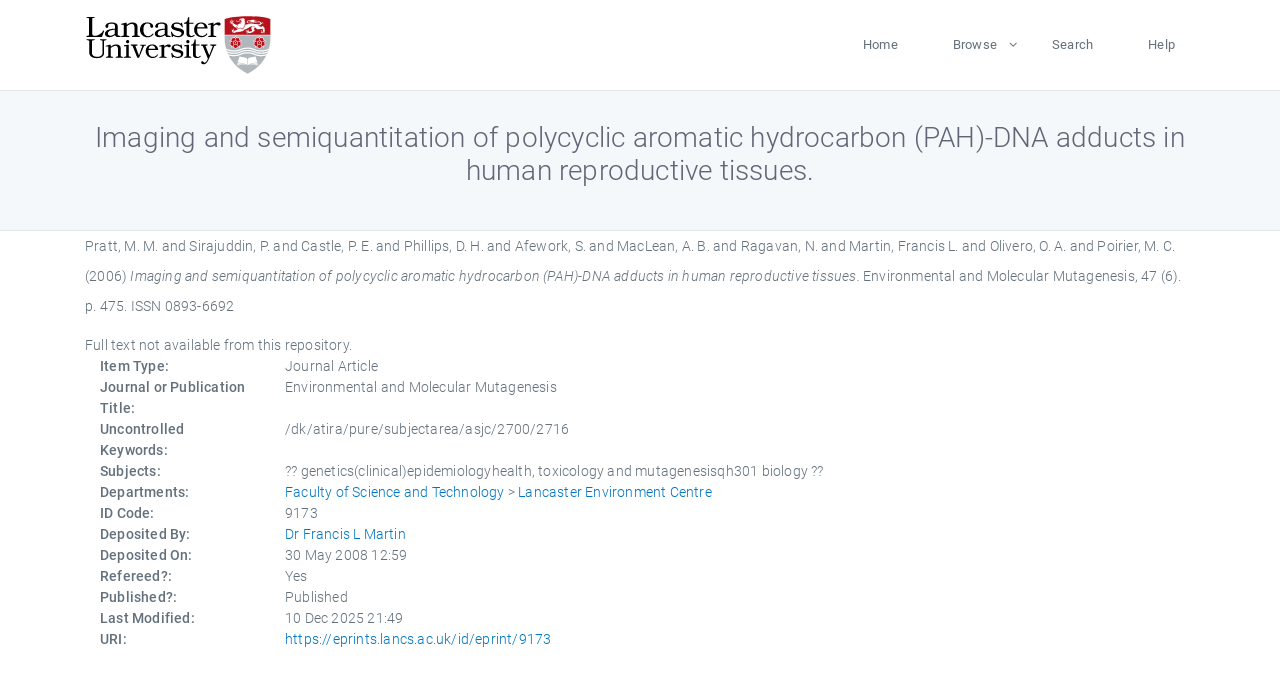

--- FILE ---
content_type: text/html; charset=utf-8
request_url: https://eprints.lancs.ac.uk/id/eprint/9173/
body_size: 4653
content:
<!DOCTYPE html>
<html xmlns="http://www.w3.org/1999/xhtml" lang="en">
  <head>
    <meta charset="utf-8" />
    <title> Imaging and semiquantitation of polycyclic aromatic hydrocarbon (PAH)-DNA adducts in human reproductive tissues.  - Lancaster EPrints</title>
    
    
    
    <!-- Google Tag Manager -->
<!--
    <script>(function(w,d,s,l,i){w[l]=w[l]||[];w[l].push({'gtm.start':
    new Date().getTime(),event:'gtm.js'});var f=d.getElementsByTagName(s)[0],
    j=d.createElement(s),dl=l!='dataLayer'?'&amp;l='+l:'';j.async=true;j.src=
    'https://www.googletagmanager.com/gtm.js?id='+i+dl;f.parentNode.insertBefore(j,f);
    })(window,document,'script','dataLayer','GTM-MDLDXCK7');</script>
-->
    <!-- End Google Tag Manager -->
  
    <meta charset="utf-8" />
    <meta name="viewport" content="width=device-width, initial-scale=1, shrink-to-fit=no" />
    <meta name="description" content="" />
    <meta name="author" content="" />
    <link rel="icon" href="/img/basic/favicon.ico" type="image/x-icon" />
    <style>
      .loader {
          position: fixed;
          left: 0;
          top: 0;
          width: 100%;
          height: 100%;
          background-color: #F5F8FA;
          z-index: 9998;
          text-align: center;
      }

      .plane-container {
          position: absolute;
          top: 50%;
          left: 50%;
      }
    </style>
  
    <meta content="9173" name="eprints.eprintid" />
<meta content="73" name="eprints.rev_number" />
<meta content="archive" name="eprints.eprint_status" />
<meta name="eprints.userid" content="628" />
<meta content="pure" name="eprints.source" />
<meta content="disk0/00/00/91/73" name="eprints.dir" />
<meta name="eprints.datestamp" content="2008-05-30 12:59:12" />
<meta content="2025-12-10 21:49:53" name="eprints.lastmod" />
<meta content="2011-01-28 01:15:25" name="eprints.status_changed" />
<meta content="article" name="eprints.type" />
<meta name="eprints.metadata_visibility" content="show" />
<meta name="eprints.creators_name" content="Pratt, M. M." />
<meta name="eprints.creators_name" content="Sirajuddin, P." />
<meta name="eprints.creators_name" content="Castle, P. E." />
<meta content="Phillips, D. H." name="eprints.creators_name" />
<meta name="eprints.creators_name" content="Afework, S." />
<meta content="MacLean, A. B." name="eprints.creators_name" />
<meta name="eprints.creators_name" content="Ragavan, N." />
<meta name="eprints.creators_name" content="Martin, Francis L." />
<meta name="eprints.creators_name" content="Olivero, O. A." />
<meta name="eprints.creators_name" content="Poirier, M. C." />
<meta name="eprints.title" content="Imaging and semiquantitation of polycyclic aromatic hydrocarbon (PAH)-DNA adducts in human reproductive tissues." />
<meta name="eprints.ispublished" content="pub" />
<meta content="genetics(clinical)epidemiologyhealth, toxicology and mutagenesisqh301 biology" name="eprints.subjects" />
<meta name="eprints.divisions" content="lec" />
<meta name="eprints.keywords" content="/dk/atira/pure/subjectarea/asjc/2700/2716" />
<meta content="2006-07" name="eprints.date" />
<meta content="published" name="eprints.date_type" />
<meta content="none" name="eprints.full_text_status" />
<meta content="Environmental and Molecular Mutagenesis" name="eprints.publication" />
<meta content="47" name="eprints.volume" />
<meta name="eprints.number" content="6" />
<meta content="475" name="eprints.pagerange" />
<meta content="TRUE" name="eprints.refereed" />
<meta content="0893-6692" name="eprints.issn" />
<meta name="eprints.hoa_compliant" content="305" />
<meta name="eprints.hoa_date_pub" content="2006-07" />
<meta content="FALSE" name="eprints.hoa_exclude" />
<meta content="  Pratt, M. M. and Sirajuddin, P. and Castle, P. E. and Phillips, D. H. and Afework, S. and MacLean, A. B. and Ragavan, N. and Martin, Francis L. and Olivero, O. A. and Poirier, M. C.  (2006) Imaging and semiquantitation of polycyclic aromatic hydrocarbon (PAH)-DNA adducts in human reproductive tissues.  Environmental and Molecular Mutagenesis, 47 (6).  p. 475.  ISSN 0893-6692     " name="eprints.citation" />
<link rel="schema.DC" href="http://purl.org/DC/elements/1.0/" />
<meta name="DC.relation" content="https://eprints.lancs.ac.uk/id/eprint/9173/" />
<meta name="DC.title" content="Imaging and semiquantitation of polycyclic aromatic hydrocarbon (PAH)-DNA adducts in human reproductive tissues." />
<meta name="DC.creator" content="Pratt, M. M." />
<meta content="Sirajuddin, P." name="DC.creator" />
<meta name="DC.creator" content="Castle, P. E." />
<meta name="DC.creator" content="Phillips, D. H." />
<meta content="Afework, S." name="DC.creator" />
<meta content="MacLean, A. B." name="DC.creator" />
<meta name="DC.creator" content="Ragavan, N." />
<meta name="DC.creator" content="Martin, Francis L." />
<meta name="DC.creator" content="Olivero, O. A." />
<meta content="Poirier, M. C." name="DC.creator" />
<meta content="2006-07" name="DC.date" />
<meta content="Journal Article" name="DC.type" />
<meta content="PeerReviewed" name="DC.type" />
<meta content="  Pratt, M. M. and Sirajuddin, P. and Castle, P. E. and Phillips, D. H. and Afework, S. and MacLean, A. B. and Ragavan, N. and Martin, Francis L. and Olivero, O. A. and Poirier, M. C.  (2006) Imaging and semiquantitation of polycyclic aromatic hydrocarbon (PAH)-DNA adducts in human reproductive tissues.  Environmental and Molecular Mutagenesis, 47 (6).  p. 475.  ISSN 0893-6692     " name="DC.identifier" />
<link href="https://eprints.lancs.ac.uk/id/eprint/9173/" rel="canonical" />
<link title="OpenURL ContextObject in Span" type="text/plain; charset=utf-8" href="https://eprints.lancs.ac.uk/cgi/export/eprint/9173/COinS/lep-eprint-9173.txt" rel="alternate" />
<link href="https://eprints.lancs.ac.uk/cgi/export/eprint/9173/Refer/lep-eprint-9173.refer" rel="alternate" type="text/plain" title="Refer" />
<link rel="alternate" href="https://eprints.lancs.ac.uk/cgi/export/eprint/9173/DIDL/lep-eprint-9173.xml" title="MPEG-21 DIDL" type="text/xml; charset=utf-8" />
<link type="text/xml; charset=utf-8" title="MODS" href="https://eprints.lancs.ac.uk/cgi/export/eprint/9173/MODS/lep-eprint-9173.xml" rel="alternate" />
<link type="application/vnd.eprints.data+xml; charset=utf-8" title="EP3 XML" href="https://eprints.lancs.ac.uk/cgi/export/eprint/9173/XML/lep-eprint-9173.xml" rel="alternate" />
<link href="https://eprints.lancs.ac.uk/cgi/export/eprint/9173/Simple/lep-eprint-9173.txt" rel="alternate" title="Simple Metadata" type="text/plain; charset=utf-8" />
<link type="application/json; charset=utf-8" title="JSON" href="https://eprints.lancs.ac.uk/cgi/export/eprint/9173/JSON/lep-eprint-9173.js" rel="alternate" />
<link rel="alternate" href="https://eprints.lancs.ac.uk/cgi/export/eprint/9173/ContextObject/lep-eprint-9173.xml" title="OpenURL ContextObject" type="text/xml; charset=utf-8" />
<link title="ASCII Citation" type="text/plain; charset=utf-8" rel="alternate" href="https://eprints.lancs.ac.uk/cgi/export/eprint/9173/Text/lep-eprint-9173.txt" />
<link type="text/xml; charset=utf-8" title="METS" rel="alternate" href="https://eprints.lancs.ac.uk/cgi/export/eprint/9173/METS/lep-eprint-9173.xml" />
<link title="RDF+N-Triples" type="text/plain" href="https://eprints.lancs.ac.uk/cgi/export/eprint/9173/RDFNT/lep-eprint-9173.nt" rel="alternate" />
<link type="application/rdf+xml" title="RDF+XML" rel="alternate" href="https://eprints.lancs.ac.uk/cgi/export/eprint/9173/RDFXML/lep-eprint-9173.rdf" />
<link title="Reference Manager" type="text/plain" rel="alternate" href="https://eprints.lancs.ac.uk/cgi/export/eprint/9173/RIS/lep-eprint-9173.ris" />
<link title="EndNote" type="text/plain; charset=utf-8" href="https://eprints.lancs.ac.uk/cgi/export/eprint/9173/EndNote/lep-eprint-9173.enw" rel="alternate" />
<link rel="alternate" href="https://eprints.lancs.ac.uk/cgi/export/eprint/9173/DC/lep-eprint-9173.txt" title="Dublin Core" type="text/plain; charset=utf-8" />
<link href="https://eprints.lancs.ac.uk/cgi/export/eprint/9173/BibTeX/lep-eprint-9173.bib" rel="alternate" type="text/plain; charset=utf-8" title="BibTeX" />
<link rel="alternate" href="https://eprints.lancs.ac.uk/cgi/export/eprint/9173/Atom/lep-eprint-9173.xml" type="application/atom+xml;charset=utf-8" title="Atom" />
<link rel="alternate" href="https://eprints.lancs.ac.uk/cgi/export/eprint/9173/CSV/lep-eprint-9173.csv" type="text/csv; charset=utf-8" title="Multiline CSV" />
<link title="RIOXX2 XML" type="text/xml; charset=utf-8" href="https://eprints.lancs.ac.uk/cgi/export/eprint/9173/RIOXX2/lep-eprint-9173.xml" rel="alternate" />
<link title="HTML Citation" type="text/html; charset=utf-8" href="https://eprints.lancs.ac.uk/cgi/export/eprint/9173/HTML/lep-eprint-9173.html" rel="alternate" />
<link type="text/n3" title="RDF+N3" href="https://eprints.lancs.ac.uk/cgi/export/eprint/9173/RDFN3/lep-eprint-9173.n3" rel="alternate" />
<link rel="Top" href="https://eprints.lancs.ac.uk/" />
    <link rel="Sword" href="https://eprints.lancs.ac.uk/sword-app/servicedocument" />
    <link rel="SwordDeposit" href="https://eprints.lancs.ac.uk/id/contents" />
    <link type="text/html" rel="Search" href="https://eprints.lancs.ac.uk/cgi/search" />
    <link type="application/opensearchdescription+xml" rel="Search" title="Lancaster EPrints" href="https://eprints.lancs.ac.uk/cgi/opensearchdescription" />
    <script type="text/javascript">
// <![CDATA[
var eprints_http_root = "https://eprints.lancs.ac.uk";
var eprints_http_cgiroot = "https://eprints.lancs.ac.uk/cgi";
var eprints_oai_archive_id = "eprints.lancs.ac.uk";
var eprints_logged_in = false;
var eprints_logged_in_userid = 0;
var eprints_logged_in_username = "";
var eprints_logged_in_usertype = "";
// ]]></script>
    <style type="text/css">.ep_logged_in { display: none }</style>
    <link type="text/css" rel="stylesheet" href="/style/auto-3.4.5.css" />
    <script type="text/javascript" src="/javascript/auto-3.4.5.js">
//padder
</script>
    <link type="text/css" rel="stylesheet" href="/style/app.css" />
    <!--[if lte IE 6]>
        <link rel="stylesheet" type="text/css" href="/style/ie6.css" />
   <![endif]-->
    <meta content="EPrints 3.4.5" name="Generator" />
    <meta http-equiv="Content-Type" content="text/html; charset=UTF-8" />
    <meta http-equiv="Content-Language" content="en" />
    
    
    <script src="/js/app.js">// <!-- No script --></script>
  
  </head>
  <body>
    
      
    <!-- Google Tag Manager (noscript) -->
<!--
    <noscript><iframe src="https://www.googletagmanager.com/ns.html?id=GTM-MDLDXCK7"
	height="0" width="0" style="display:none;visibility:hidden"></iframe></noscript>
-->
    <!-- End Google Tag Manager (noscript) -->
  
      <!-- Pre loader -->
      <div id="loader" class="loader" role="region" aria-label="Page loading">
          <div class="plane-container">
              <div class="l-s-2 blink">LOADING</div>
          </div>
      </div>     
  
    <div id="app" class="paper-loading">

      

      
  <!--    <epc:pin ref="pagetop"/> -->
      
      <div class="invisible-links" role="navigation">
          <a href="#main_content">Skip to main content</a>
      </div>
  
      <nav class="mainnav navbar navbar-default justify-content-between">
          <div class="container relative">
              <a class="offcanvas dl-trigger paper-nav-toggle" data-toggle="offcanvas" aria-expanded="false" aria-label="Toggle navigation">
                  <i></i>
              </a>
              <a class="navbar-brand" href="https://www.lancaster.ac.uk">
                  <div class="logo"><div class="logo-wrapper">
                      <img class="d-inline-block align-top" style="height: 60px;" alt="Lancaster University homepage" src="https://www.lancaster.ac.uk/media/wdp/style-assets/images/logos/lu-logo.svg" />
                  </div></div>
              </a>
              <div class="paper_menu">
                  <div id="dl-menu" class="xv-menuwrapper responsive-menu">
                      <ul class="dl-menu align-items-center">
                          <li><a href="http://eprints.lancs.ac.uk">Home</a></li>
                          <li class="parent"><a href="#">Browse</a>
                              <ul class="lg-submenu">
                                  <li><a href="http://eprints.lancs.ac.uk/view/year/">By Year</a></li>
                                  <li><a href="http://eprints.lancs.ac.uk/view/subjects/">By Subject</a></li>
                                  <li><a href="http://eprints.lancs.ac.uk/view/divisions/">By Department</a></li>
                                  <!-- <li><a href="#project">By Project</a></li> -->
                              </ul>
                          </li>
                          <li><a href="https://eprints.lancs.ac.uk/cgi/search/advanced">Search</a></li>
                          <li><a href="http://eprints.lancs.ac.uk/help">Help</a></li>
                      </ul>
                  </div>
              </div>
          </div>
      </nav>
  

      <main class="page" id="main_content">
        <div class="search-section">
          <div class="container">
            <h1> Imaging and semiquantitation of polycyclic aromatic hydrocarbon (PAH)-DNA adducts in human reproductive tissues. </h1>
          </div>
        </div>
        <div class="container">
          <div class="ep_summary_content"><div class="ep_summary_content_top"></div><div class="ep_summary_content_left"></div><div class="ep_summary_content_right"></div><div class="ep_summary_content_main">

  <p style="margin-bottom: 1em">
    


    <span class="person_name">Pratt, M. M.</span> and <span class="person_name">Sirajuddin, P.</span> and <span class="person_name">Castle, P. E.</span> and <span class="person_name">Phillips, D. H.</span> and <span class="person_name">Afework, S.</span> and <span class="person_name">MacLean, A. B.</span> and <span class="person_name">Ragavan, N.</span> and <span class="person_name">Martin, Francis L.</span> and <span class="person_name">Olivero, O. A.</span> and <span class="person_name">Poirier, M. C.</span>
  

(2006)

<em>Imaging and semiquantitation of polycyclic aromatic hydrocarbon (PAH)-DNA adducts in human reproductive tissues.</em>


    Environmental and Molecular Mutagenesis, 47 (6).
     p. 475.
     ISSN 0893-6692
  


  



  </p>

  

  

    
      Full text not available from this repository.
      
    
  
    

  

  

  

  <div class="container">
    <div class="row">
      <div class="col-2 field-label" id="label-type">Item Type:</div>
      <div class="col-10 field-value" aria-labelledby="label-type">
        Journal Article
        
        
        
      </div>
    </div>
    
    
      
        <div class="row">
          <div class="col-2 field-label" id="label-publication">Journal or Publication Title:</div>
          <div class="col-10 field-value" aria-labelledby="label-publication">Environmental and Molecular Mutagenesis</div>
        </div>
      
    
      
    
      
    
      
        <div class="row">
          <div class="col-2 field-label" id="label-keywords">Uncontrolled Keywords:</div>
          <div class="col-10 field-value" aria-labelledby="label-keywords">/dk/atira/pure/subjectarea/asjc/2700/2716</div>
        </div>
      
    
      
        <div class="row">
          <div class="col-2 field-label" id="label-subjects">Subjects:</div>
          <div class="col-10 field-value" aria-labelledby="label-subjects">?? genetics(clinical)epidemiologyhealth, toxicology and mutagenesisqh301 biology ??</div>
        </div>
      
    
      
        <div class="row">
          <div class="col-2 field-label" id="label-divisions">Departments:</div>
          <div class="col-10 field-value" aria-labelledby="label-divisions"><a href="https://eprints.lancs.ac.uk/view/divisions/fas/">Faculty of Science and Technology</a> &gt; <a href="https://eprints.lancs.ac.uk/view/divisions/lec/">Lancaster Environment Centre</a></div>
        </div>
      
    
      
        <div class="row">
          <div class="col-2 field-label" id="label-eprintid">ID Code:</div>
          <div class="col-10 field-value" aria-labelledby="label-eprintid">9173</div>
        </div>
      
    
      
    
      
        <div class="row">
          <div class="col-2 field-label" id="label-userid">Deposited By:</div>
          <div class="col-10 field-value" aria-labelledby="label-userid">

<a href="https://eprints.lancs.ac.uk/cgi/users/home?screen=User::View&amp;userid=628"><span class="ep_name_citation"><span class="person_name">Dr Francis L Martin</span></span></a>

</div>
        </div>
      
    
      
        <div class="row">
          <div class="col-2 field-label" id="label-datestamp">Deposited On:</div>
          <div class="col-10 field-value" aria-labelledby="label-datestamp">30 May 2008 12:59</div>
        </div>
      
    
      
        <div class="row">
          <div class="col-2 field-label" id="label-refereed">Refereed?:</div>
          <div class="col-10 field-value" aria-labelledby="label-refereed">Yes</div>
        </div>
      
    
      
        <div class="row">
          <div class="col-2 field-label" id="label-ispublished">Published?:</div>
          <div class="col-10 field-value" aria-labelledby="label-ispublished">Published</div>
        </div>
      
    
      
        <div class="row">
          <div class="col-2 field-label" id="label-lastmod">Last Modified:</div>
          <div class="col-10 field-value" aria-labelledby="label-lastmod">10 Dec 2025 21:49</div>
        </div>
      
    
    <div class="row">
      <div class="col-2 field-label" id="label-uri">URI:</div>
      <div class="col-10 field-value" aria-labelledby="label-uri"><a href="https://eprints.lancs.ac.uk/id/eprint/9173">https://eprints.lancs.ac.uk/id/eprint/9173</a></div>
    </div>
  </div>

  
  

<!--
  <epc:if test="!$flags{preview}">
    <epc:phrase ref="summary_page:actions"/>
    <div class="container ep_summary_page_actions">
    <epc:foreach expr="action_list('eprint_summary_page_actions',$item)" iterator="action">
      <div class="row">
        <div class="col-2"><epc:print expr="$action.action_icon()" /></div>
        <div class="col-10"><epc:print expr="$action.action_title()" /></div>
      </div>
    </epc:foreach>
    </div>
  </epc:if>
-->

</div><div class="ep_summary_content_bottom"></div><div class="ep_summary_content_after"></div></div>
        </div>
      </main>

      
      <footer>
          <div class="container">
              <div class="row" style="justify-content: space-between;">
                  <div class=" col-lg-4 col-xl-6 col-12 responsive-phone footer-library"><a href="https://www.lancaster.ac.uk/library" class="">
                      <div class="logo"><div class="logo-wrapper">
                          <img src="https://www.lancaster.ac.uk/media/wdp/style-assets/images/library/library-logo.svg" style="height: 60px" alt="Lancaster University Library homepage" />
                          <span class="circle"></span>
                      </div></div>
                  </a>
                  </div>
                  <div class="col-xl-3 responsive-phone">
                      <div class="h6">Links</div>
                      <ul class="footer-links">
                          <li><a href="https://www.eprints.org/uk/index.php/eprints-software/">EPrints</a></li>
                          <li><a href="http://eprints.lancs.ac.uk/help">FAQ</a></li>
                          <li><a href="https://www.lancaster.ac.uk/privacy/">Privacy Policy</a></li>
                      </ul>
                  </div>
                  <div class="col-6 col-md-12 col-12 col-xl-3 responsive-phone">
                      <div class="h6">Connect via Social Media</div>
                      <ul class="social">
                          <li class="facebook"><a href="https://en-gb.facebook.com/LancasterUniversityLibrary/" aria-label="Facebook"><span class="icon icon-facebook"></span></a>
                          </li>
                          <li class="twitter"><a href="https://twitter.com/LancasterUniLib" aria-label="Twitter"><span class="icon icon-twitter"></span></a>
                          </li>
                      </ul>
                      <div class="copyrights">
                          <p>© 2020 Lancaster University Library</p>
                      </div>
                  </div>
              </div>
          </div>
      </footer>
  

    </div>
  </body>
</html>